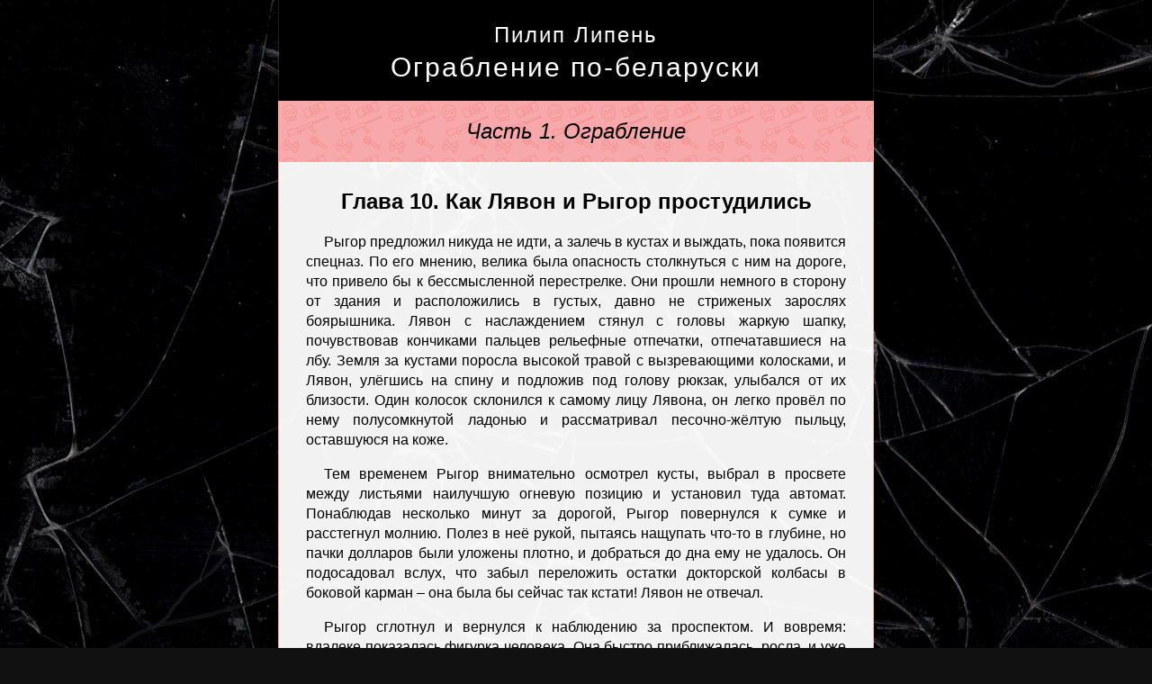

--- FILE ---
content_type: text/html
request_url: http://piliplipen.by/robbery/ru/110.html
body_size: 25847
content:
<!DOCTYPE html>
<html lang="ru">
<head>
<meta http-equiv="Content-Type" content="text/html; charset=windows-1251">
<meta name="viewport" content="width=device-width, initial-scale=1, minimum-scale=1" />
<title>Как Лявон и Рыгор простудились. Ограбление по-беларуски. Пилип Липень</title>
<meta name="description" content="Рыгор предложил никуда не идти, а залечь в кустах и выждать, пока появится спецназ. По его мнению, велика была опасность столкнуться с ним на дороге, что привело бы к бессмысленной перестрелке">
<!--[if lt IE 9]><script src="http://html5shiv.googlecode.com/svn/trunk/html5.js"></script><![endif]-->
<link href="../robbery-2016.css" rel="stylesheet" type="text/css">
</head>

<body>
<header>
<a href="../../index.html">Пилип Липень</a>
<a href="index.html">Ограбление по-беларуски</a>
</header>

<section class="part1">Часть 1. Ограбление</section>

<article>
<h1>Глава 10. Как Лявон и Рыгор простудились</h1>
<p>Рыгор предложил никуда не идти, а залечь в кустах и выждать, пока появится спецназ. По его мнению, велика была опасность столкнуться с ним на дороге, что привело бы к бессмысленной перестрелке. Они прошли немного в сторону от здания и расположились в густых, давно не стриженых зарослях боярышника. Лявон с наслаждением стянул с головы жаркую шапку, почувствовав кончиками пальцев рельефные отпечатки, отпечатавшиеся на лбу. Земля за кустами поросла высокой травой с вызревающими колосками, и Лявон, улёгшись на спину и подложив под голову рюкзак, улыбался от их близости. Один колосок склонился к самому лицу Лявона, он легко провёл по нему полусомкнутой ладонью и рассматривал песочно-жёлтую пыльцу, оставшуюся на коже.</p>
<p>Тем временем Рыгор внимательно осмотрел кусты, выбрал в просвете между листьями наилучшую огневую позицию и установил туда автомат. Понаблюдав несколько минут за дорогой, Рыгор повернулся к сумке и расстегнул молнию. Полез в неё рукой, пытаясь нащупать что-то в глубине, но пачки долларов были уложены плотно, и добраться до дна ему не удалось. Он подосадовал вслух, что забыл переложить остатки докторской колбасы в боковой карман &ndash; она была бы сейчас так кстати! Лявон не отвечал.</p>
<p>Рыгор сглотнул и вернулся к наблюдению за проспектом. И вовремя: вдалеке показалась фигурка человека. Она быстро приближалась, росла, и уже скоро можно было различить чёрный берет, чёрную форму и треугольник бело-синей тельняшки на груди. Спецназовец шагал по обочине широко и твёрдо, и от его высоких чёрных ботинок, доверху зашнурованных, поднимались облачка пыли. Он чётко махал одной рукой в такт шагам, а другую держал на ремне автомата, точно такого же, как и у Рыгора с Лявоном. Уже через минуту, взяв автомат наперевес, он сворачивал на мост, ведущий к банку. У входа он остановился, снял с пояса фляжку и отпил несколько глотков. Потом утёр губы рукавом и решительно вошёл внутрь. Рыгор посмотрел на часы.</p>
<p>&ndash; Отлично! Супчик был как раз вовремя. А теперь уходим! &ndash; скомандовал Рыгор и встал.</p>
<p>Он поднял сумку, надел её на правое плечо, повесил автомат на шею и обернулся к Лявону. Тот спал, раскинув руки и приоткрыв рот.</p>
<p>&ndash; Нашёл время! &ndash; Рыгор аккуратно пнул его кроссовкой. &ndash; Вставай! Мы уходим! Скорее!</p>
<p>Лявон вздрогнул и сел. Зевая и протирая пальцами глаза, он встал, помотал головой, но Рыгор не дал ему времени проснуться, схватив за рукав и потащив к дороге. Его лицо стало озабоченным и сердитым &ndash; он опасался, что спецназовец выйдет наружу и заметит их. Лявону передалось от него чувство тревоги, и он торопливо пошёл за Рыгором по обочине. Когда они удалились от дорожки, ведущей к банку, метров на пятьдесят, Рыгор подтолкнул Лявона в спину, чтобы тот не останавливался, а сам побежал назад, ко входу. Поднатужившись, он подтянул к двери чугунную мусорку, создав небольшую баррикаду. Когда он бегом догнал Лявона, дыхание его было тяжёлым, лицо заливал пот. Лявон предложил понести его автомат, предположив, что стрелять уже вряд ли придётся.</p>
<p>&ndash; Спасибо, братан! &ndash; выдохнул Рыгор, отдавая ему оружие.</p>
<p>* * *</p>
<p>Лявон теперь шагал первым, рассматривая в пыли следы ботинок спецназовца, и пытаясь понять, удобно ли ему в этих ботинках. Они носят носки или портянки? Лявон даже хотел задать этот вопрос вслух, но сдержался &ndash; не время. Они быстро двигались по проспекту Дзержинского к центру и вскоре достигли перекрёстка-кольца, от которого уходил на юго-восток проспект Жукова. Войдя внутрь кольца, покрытого выгоревшей от солнца травой, Рыгор остановился, сбросил сумку и предложил:</p>
<iframe frameborder="0" scrolling="no" marginheight="0" marginwidth="0" src="http://maps.google.ru/?ie=UTF8&amp;t=k&amp;source=embed&amp;ll=53.883475,27.505088&amp;spn=0.007589,0.006437&amp;z=15&amp;output=embed"></iframe>
<p>&ndash; Посидим пять минут?</p>
<p>Он опустился на землю, вытянул ноги и оперся руками назад. Лявон, оставшись у него за спиной, неуверенно помялся и сказал:</p>
<p>&ndash; Мне, наверное, пора.</p>
<p>Рыгор удивлённо повернулся к нему.</p>
<p>&ndash; Мне туда, &ndash; Лявон повёл подбородком на север, где начинался проспект Пушкина.</p>
<p>Рыгор сразу забыл про усталость и жару, поднялся и принялся горячо убеждать Лявона, что идти домой небезопасно. Лучше держаться вместе, и лучше затаиться. Надо переждать у меня в гаражах! Лявон вяло согласился, не совсем понимая, что даст им это пережидание. Уж если тебя выследят, то отсиживайся не отсиживайся, это уже не поможет, разве нет? Но на спор не было сил. Кроме того, бывать в гаражах ему не раньше приходилось, и мысль о них пробуждала в нём смутный интерес. Лявон представлял себе огромные помещения с полукруглым потолком, поддерживаемым сложными решётчатыми металлоконструкциями, вроде самолётных ангаров.</p>
<p>* * *</p>
<p>За Троицким предместьем Лявон почувствовал, что не в силах больше идти: автоматы натёрли плечо, а рюкзак и пакет, казавшиеся сначала маленькими и лёгкими, каменно отяжелели. Он окликнул Рыгора, топавшего впереди, и предложил сделать привал. Рыгор, как оказалось, тоже устал и не предлагал остановки лишь из опасения, что Лявон снова будет порываться уйти. Но теперь, когда гаражи стали ближе, чем дом Лявона, и возвращаться назад не имело смысла, можно было и отдохнуть. Они свернули в парк к Оперному театру и расположились на одной из длинных каменных скамеек.</p>
<img src="../views/110-park.jpg" class="view" alt="Парк">
<p>&ndash; Замучился? Потерпи, браток, главное дело сделано! Ты давай посиди, а я за чипсами в гастроном сбегаю.</p>
<p>За время, проведённое в дороге, Рыгор уже порядком проголодался, и в животе у него образовалась пустота, требующая заполнения. Лявон, слабо кивнув, откинулся на спинку скамьи, вытянул ноги и закрыл глаза.</p>
<p>Рыгор вернулся через минут десять с двумя огромными пачками чипсов, свёртком разогретых сэндвичей, тремя бутылками пива и литром апельсинового сока, специально для Лявона. Лявон крепко спал. &laquo;Странный. Сколько можно спать? Потому он такой и заторможенный, что спит помногу&raquo;. Рыгор сел рядом, откупорил пиво с помощью гаечного ключика и принялся за сэндвичи.</p>
<p>* * *</p>
<p>Было тихо и тепло, где-то в глубине парка пела птичка. Рыгор жевал и, глядя на серый, сумрачный фасад Оперного театра, размышлял, что в таком месте очень хорошо было бы исполнять Вагнера. Бывают ли там вообще концерты? В голове у него заиграла увертюра к &laquo;Валькирии&raquo;, он стал покачивать головой в такт музыке и подпевать мычанием в нос. Съев второй сэндвич, он снял кроссовки, снял носки, аккуратно положил носки на кроссовки и вытянул уставшие ноги параллельно Лявоновым. У него длиннее, но у меня мощнее. Сладко пошевелил пальцами. &laquo;Как хорошо всё удалось! Так легко и просто!&raquo; &ndash; мысли его перетекли на удачное ограбление. Не пересчитать ли деньги? Ладно, потом. Он задумался, как будет выбирать и покупать квартиру. В каком районе лучше? Может, прямо здесь, в центре? Тихо, свежо, театр рядом. Можно гулять в парке вокруг, валяться на траве, с копчёными колбасками... </p>
<iframe frameborder="0" scrolling="no" marginheight="0" marginwidth="0" src="http://maps.google.ru/?ie=UTF8&amp;t=k&amp;source=embed&amp;ll=53.910583,27.561479&amp;spn=0.003792,0.003219&amp;z=16&amp;output=embed"></iframe>
<p>Рыгор дожевал сэндвич и потянулся за следующим, но рука нащупала только пустой пакет с крошками хлеба. Он взглянул на спящего Лявона и рассудил, что если соне не досталось сэндвичей, то в этом виноват только он сам. Хватит ему и чипсов. Но когда же он проснётся? Рыгор опустил пустую бутылку и пакет с крошками в чугунную мусорку, открыл ещё пива и встал. Ему захотелось немного прогуляться босиком, и он направился к театру.</p>
<p>По прогретым солнцем плиткам, по пробившейся между ними мягкой травке было приятно ступать. Всходя по ступеням к главному входу и рассматривая фигуры на портике, он старался поднимать босые ноги повыше, чтобы не ударить о камень пальцы. Миновав линию квадратных колонн, он обнаружил на одной из дверей то, на что смутно надеялся &ndash; афишу. Написанная сиреневым карандашом на квадратном белом листе картона, она показалась ему странной и неподобающей. Но раньше афиши ему никогда не попадались, сравнивать было не с чем, и он отогнал сомнения. Начав читать, Рыгор даже присвистнул от удивления &ndash; афиша обещала в ближайшем будущем торжественное открытие сезона и сообщала, что полным ходом ведутся приготовления к постановке оперы Вагнера &laquo;Летучий голландец&raquo;. Никаких подробностей и дат не сообщалось. Перечитывая её несколько раз подряд, Рыгор удивлялся сам себе, как ему раньше не приходила в голову мысль о посещении театра. Он потянул на себя ручку двери, но она не поддалась. Рыгор отпил из бутылки. &laquo;Наверное, в воскресенье у них выходной. Надо будет прийти через недельку в рабочее время и узнать точную дату. Отличный день сегодня! День побед, удач и добрых новостей&raquo;. Чувствуя себя совершенно счастливым, он спустился назад и разбудил Лявона. Пора было двигаться дальше.</p>
<p>* * *</p>
<img src="../photos/110-genja.jpg" class="photo" alt="Дядя Геня">
<p>Спустя час они добрались до гаражей. Охранник дядя Геня уже был на месте, необычно рано для него. Он прогуливался возле своего кирпичного домика и увидел их издалека: помахал смуглой волосатой рукой и поднял шлагбаум. Надобности в этом не было никакой, но ему нравилось таким образом показывать важность своих служебных обязанностей. Дядя Геня выглядел типичным дачником, уже не молодым, но ещё не пожилым, жилистым, с седеющей щетиной, в старых брюках со стрелочкой и застиранной белой футболке. По утрам и вечерам дядя Геня копался с супругой в огороде, а днём на несколько часов приходил к гаражам, поболтать с Рыгором и порешать кроссворды. Тем не менее, о положении охранника у него имелось особое представление, он считал свою должность в некотором роде руководящей. Поэтому, подняв шлагбаум, он не стал встречать Рыгора и Лявона на ногах, а для солидности вернулся в домик, надел на нос свои любимые очки без оправы, блеснувшие в солнечном луче, и взял в руку карандаш.</p>
<p>&ndash; Дядя Геня &ndash; отличный мужик. Свой человек, &ndash; объяснил Рыгор Лявону и, когда они поравнялись с синей водопроводной колонкой, крикнул: &ndash; Здорово, дядя Геня! Как живёшь?</p>
<p>Дядя Геня заулыбался, задвигался за стеклом. Ничуть не удивившись автоматам за плечами у друзей, он высунулся из домика и с возгласом &laquo;Лови!&raquo; бросил Рыгору большое красное яблоко. Рыгор легко поймал его, передал Лявону, а сам запустил руку в пакет с деньгами. Проходя мимо открытой двери, кинул туда тугую пачку денег, метко, прямо на колени дяде Гене.</p>
<p>&ndash; Ну, кого уже ограбили, боевики? &ndash; дядя Геня засмеялся и постучал пачкой по столу. &ndash; Пострелять из калаша дадите, мать вашу? Ха-ха!</p>
<p>&ndash; Дядь Геня, если тут спецназовец вдруг появится, ты дай мне знать.</p>
<p>&ndash; Не боись, враг не пройдёт! &ndash; он снова помахал им рукой.</p>
<p>Лявону он не понравился. &laquo;Дикий какой-то дядька. Такое впечатление, что автоматы, пачки денег и спецназ &ndash; это для него норма жизни&raquo;. Он обернулся и увидел, как дядя Геня опускает шлагбаум. Ветерок надувал его футболку, как парус.</p>
<p>Гаражи немного разочаровали Лявона своими скромными размерами, но, когда Рыгор отпер замок и раскрыл створку ворот, он почувствовал симпатию: внутри оказалось очень уютно. Лявон стоял у входа, трогал металл ворот и осматривался. Особенно его удивили развешенные на стенах всевозможные принадлежности, инструменты и неожиданные предметы, вроде тачки на трёх колёсиках, зелёной резиновой грелки или двух связанных за ручки веников. Он подошёл к сверлильному станку и с уважением провёл пальцами по его мощному патрону с шероховатой насечкой.</p>
<p>&ndash; Проходи, располагайся. Здесь кухня, а там комната. Постась послушать что-нибудь, пока я макароны сварю, &ndash; тон Рыгора заметно изменился, стал ещё более уверенным и небрежным: здесь он был абсолютным хозяином.</p>
<p>Рыгор бросил сумку под верстак, поставил автомат за холодильник и упал в кресло-качалку у холодильника, громко сказав &laquo;уфффф&raquo;. Он понюхал себя под мышкой и поморщился. Лявон с неприязнью отвёл глаза. &laquo;Какой он вульгарный. И что я здесь делаю? А взять и уйти &ndash; невежливо. Унизительное положение!&raquo; Чтобы отвлечься, Лявон воспользовался приглашением: прошёл, нагнувшись, во второй гараж и сел на кушетку.</p>
<p>&ndash; Только не спи! Пошли, вымоемся! &ndash; Рыгор заглянул в проём, снимая с себя футболку. &ndash; Бани нет, но не ходить же грязными! Сегодня был великий день, и теперь мы совсем другие люди! Чувствуешь, как ты изменился с утра?</p>
<p>Лявон не чувствовал ничего, кроме смутного раздражения, но встал и вышел вслед за Рыгором наружу. Рыгор, гордо расправив плечи, неторопливо шествовал мимо рядов гаражей. У колонки он широко расставил ноги и нажал на рукоятку. Вода появилась, как всегда, не сразу, а через минуту, давая понять, что ей непросто, и она бежит издалека. Рыгор попросил Лявона подержать ручку, наклонился, сложил ладони ковшиком и, дождавшись струи, сначала умыл лицо, потом с криком и смехом сунул под неё голову, а потом стал плескать воду себе на грудь, на шею, на руки. Неожиданно он зажал рукой кран и направил тугие брызги на Лявона. Лявон вскрикнул и отскочил, оттягивая от тела намокшую и прилипшую рубашку.</p>
<p>&ndash; Стой! Не отпускай ручку, а то снова ждать придётся! Больше не буду, &ndash; хохотал Рыгор. &ndash; Раздевайся, тепло!</p>
<p>Дядя Геня за стеклом своей сторожки смеялся и показывал им большой палец в знак одобрения. Вода была очень холодная, но Лявон вдруг опять почувствовал, что энергия Рыгора подпитывает его, как батарейка. Увлекаемый волной душевного подъёма, он фыркал, кричал и веселился вместе с Рыгором. Они плескались и брызгались минут пять, и брюки тоже вымокли насквозь, их пришлось снять и развесить на створке ворот гаража. Солнце спряталось за тучку, стало прохладно.</p>
<img src="../views/110-kolonka.jpg" class="view" alt="Колонка">
<p>&ndash; Ну как тебе? Освежился? Полезли теперь на крышу загорать, &ndash; Рыгор, согреваясь, подпрыгивал на месте, изображая стойку боксёра.</p>
<p>Рыгор вынес из гаража алюминиевую стремянку, первым забрался наверх и улёгся, закинув руки за голову. Лявон осторожно поднялся следом. Железо крыши, окрашенное в коричневый, было тёплым от недавнего солнца, но Лявону скоро стало зябко. Он лёг на живот и поджал руки, покрывшиеся гусиной кожей. Перед его лицом была неровная краска, местами облупившаяся, мелкие полупрозрачные семена берёзы, островки болотно-зелёного мха. Рыгор тоже замёрз, и ему не лежалось. Он сказал, что принесёт пива, перешагнул через Лявона и скрылся внизу.</p>
<p>&ndash; Может, у тебя и полотенце найдётся? &ndash; спросил вдогонку Лявон. Рыгор крикнул, что поищет.</p>
<p>Полотенце пришлось ждать долго, оно, видимо, хранилось у Рыгора где-то в далёких запасниках, и найти его было нелегко. Лявон представлял, как Рыгор роется в глубоких сундуках с клёпаными уголками, доставая оттуда и рассматривая то камзол, то сюртук, то вышитую красными узорами скатерть. Лявон начинал дрожать. Нежный ветерок в отсутствие солнца и после ледяного купания казался откровенно холодным. Он сел и плотно обхватил колени руками. С волос стекала вода и собиралась каплями на кончике носа. Лявон касался набухшей каплей колена, и она растекалась еле заметными струйками по коже, приподнимая волоски. Ожидая следующую каплю, он с надеждой поднимал голову к небу. Сквозь облако было видно, как медленно движется внутри него бледно-жёлтое солнце.</p>
<p>Солнце успело добраться до середины, когда Рыгор вернулся с бутылкой пива, пакетом сока и маленьким вафельным полотенцем. Это было единственное полотенце, которое у него нашлось, но зато он гостеприимно предоставил Лявону вытереться первым. Начав с головы, Лявон понял, что сглупил &ndash; полотенце мгновенно вымокло и стало отвратительным. Рыгор открыл пиво, закурил и пообещал, что солнце сейчас появится. Лявон взял сок, запотевший, наверняка пролежавший в морозильной камере несколько суток. Содрогаясь, Лявон выпил его несколькими глотками. Рыгору, как видно, холод только прибавил настроения, он весело взглянул на Лявона и сказал:</p>
<p>&ndash; Это даже полезно &ndash; холодок! Закалка. Слушай кстати анекдот про спорт! Встретились как-то раз Пруст, Кафка и Джойс, и зашёл у них разговор, кто каким спортом занимается. Пруст говорит &ndash; я хожу в качалку. Кафка говорит &ndash; я катаюсь на велике и на сноуборде. Джойс говорит &ndash; а я вниз головой вишу. Пруст и Кафка удивляются &ndash; это что за модный спорт такой? йога? Джойс отвечает &ndash; какая нафиг йога. Когда головой вращаешь, то к ней кровь приливает, и поток сознания так и прёт, так и прёт!</p>
<p>И, не дожидаясь реакции Лявона. Рыгор расхохотался. Лявон, замёрзший и злой, демонстративно хмыкнул. &laquo;Он определённо ненормальный. Бредовые анекдоты&raquo;. Отсмеявшись, Рыгор замолчал, и они стали вместе смотреть на облако. &laquo;И всё же он внимательный, Рыгор. Помнит, что я люблю именно апельсиновый сок, &ndash; думал Лявон, смягчаясь. &ndash; И следы&hellip; Мои следы ещё никогда не заходили так далеко&raquo;. Он с удовлетворением отметил, что Рыгор молчал и не пытался сравнить облако с какой-нибудь черепахой.</p>
<p>Спустя минут пять облако действительно выпустило солнце из себя. Снова стало тепло. Лявон и Рыгор быстро согрелись и расслабились. Они переворачивались со спины на живот и обратно, сохли и жмурились. Сквозь закрытые веки солнце просвечивало насыщенно-красным, и на фоне этой красноты плавали маленькие, всегда ускользающие от прямого взгляда кружочки.</p>
<p>* * *</p>
<p>Высохнув, они спустились вниз. Рыгор занялся приготовлением спагетти с тушёнкой, а Лявона усадил в кресло-качалку. Уже зная о склонности Лявона к неожиданному засыпанию, Рыгор специально лязгал крышкой о кастрюлю, шаркал ногами и обстоятельно комментировал каждое своё действие: &laquo;Вот и вода закипела! Поломать спагетти надвое или будем есть длинные? Солить много или ты не любишь? Опять потерял консервный нож!&raquo; Когда спагетти были сварены, смешаны с тушёнкой и выложены в пластиковые тарелки, Рыгор предложил перейти в соседний гараж и послушать музыку.</p>
<p>&ndash; Люблю есть и слушать. Давай-ка я тебе тоже пиво открою. Держи! Ты, кстати, что любишь слушать?</p>
<p>Рыгор стоял перед своим музыкальным стеллажом, держа в одной руке тарелку, а другой перебирая пластинки. Лявон сел на кушетку и поставил тарелку рядом, она обжигала ладони. Глядя на аппаратуру Рыгора и высящиеся полки с записями, он вспомнил о диске, который ему подарили в награду за найденный телефон. Лявон принёс из кухни свой рюкзак, и спросил Рыгора, куда можно переложить деньги.</p>
<p>&ndash; У меня там на дне компакт-диск лежит. Я его ни разу не слушал.</p>
<p>&ndash; Деньги? Вываливай их на пол! &ndash; Рыгору так понравилась его идея, что он пристроил свою порцию спагетти на колонке, принёс сумку с долларами и тоже вытряхнул её на середину гаража. Образовалось миниатюрное подобие денежных гор, виденных ими в банке. С минуту они молча смотрели на кучу банкнот, Рыгор с возбуждением, а Лявон в каком-то оцепенении. Наконец Рыгор взял протянутый Лявоном диск и с шутливым подозрением осмотрел его.</p>
<p>&ndash; Шуберт? Песни? Ну и вкусы!</p>
<p>&ndash; Разве там Шуберт? С чего ты взял?</p>
<p>&ndash; Да вот же, карандашом подписано, тоненько. Нет, давай его чуть позже послушаем, &ndash; Рыгор положил диск на колонку. &ndash; А сейчас я &laquo;Валькирию&raquo; включу! Как раз под настроение, а?</p>
<p>Лявону это название ничего не сказало, и он пожал плечами. Рыгор подмигнул ему, как бы обещая развеять все его сомнения, раскрыл картонную коробку с набором пластинок и вытащил одну из конверта. Прежде чем положить пластинку на круг проигрывателя, он дунул на поверхность, поднёс её к самому носу и осмотрел под разными углами. Запустив круг вращаться и опустив иглу, Рыгор погасил свет, и &laquo;комната&raquo; теперь освещалась только из прохода на &laquo;кухню&raquo;, откуда падал изломанный предметами жёлтый электрический прямоугольник. Рыгор снова взял тарелку в руки и сел рядом с Лявоном.</p>
<p>Рыгор очень любил эту оперу и прослушал её не один десяток раз. Сейчас он пропустил половину и поставил сразу &laquo;Полёт валькирий&raquo;, чтобы произвести впечатление на гостя. Музыка нарастала, и по спине Рыгора побежали мурашки восторга. Компания Лявона добавляла удовольствия, он предвкушал, как тот проникнется Вагнером и отдаст должное ему, Рыгору, и его вкусу. Он тихонько засасывал в себя спагетти, стараясь не чмокать и ни единым звуком не мешать музыке.</p>
<p>Лявон действительно был впечатлён мощными и громкими созвучиями. То, что в музыке подразумевался именно полёт, Рыгор ему не сказал, и Лявону представился крепко сбитый, тяжёлый корабль в бушующем море и суровые викинги, борющиеся со штормом. Он вообразил себя одним из них, удерживающим твёрдыми ладонями толстую верёвку, поворачивающим парус. Хуторянка оценила бы это. Но скоро бушевание пришло к концу, сменилось торжественно-скучными диалогами, и Лявон отвлёкся на собственные мысли. В гараже пахло тушёнкой и пыльными коврами, а от денег исходил запах свежей бумаги. Он нагнулся, подобрал одну из пачек, попытался рассмотреть её в потёмках, понюхал, и стал гладить пальцем тиснёную поверхность верхней банкноты. Чувствовал он себя неважно: голова казалась большой и деревянной, как корабль, и мутной, как штормовое море, а тело совсем ослабло.</p>
<p>* * *</p>
<p>Доев тушёнку, Рыгор наклонился и поставил пустую тарелку на пол. До этого момента он избегал смотреть на Лявона, но теперь, когда до конца пластинки осталось совсем немного, Рыгор повернулся и с вопросительно поднятыми бровями заглянул ему в лицо. Лявон спал, приоткрыв рот. Рыгор с досадой поднялся с кушетки и подошёл к проигрывателю. Автостоп не сработал, пластинка продолжала вращаться, и на каждом обороте игла издавала мягкий щелчок. &laquo;Почему он всё время спит? Спал утром, когда я его встретил, спал возле банка в кустах, спал на лавке у Оперного, спит сейчас. Ещё только пять часов вечера! И что мне теперь делать?&raquo; Он положил пластинку в конверт и сунул на место. Прошёл к холодильнику и взял ещё одно пиво, крепкое. &laquo;А может и хорошо, что он заснул. Мы и так за сегодня сделали выше крыши. Не будем торопить события, пусть всё идёт своим чередом&raquo;.</p>
<p>Рыгор бесцельно вышел на улицу с бутылкой в руке, подошёл к будке дяди Гени, уже опустевшей, вернулся назад, покурил. Полистал свои тетради с каталогом запчастей, но заниматься не хотелось. Посмотрел на спящего Лявона, отвернулся. Он опустился на корточки рядом с денежной кучей и стал перебирать пачки, то и дело отпивая из бутылки. Банкноты немного отличались по размерам, но в темноте было неясно, где доллары, а где рубли. Постепенно к Рыгору вернулось хорошее настроение. Он думал о своей новой жизни, что, строго говоря, она началась сегодня, но по-настоящему начнётся с завтрашнего утра. Завтра всё будет по-другому.</p>
<p>Глядя на ровно дышащего Лявона, он тоже почувствовал желание лечь и закрыть глаза. То ли от крепкого пива, то ли от богатого событиями дня на него накатила усталость и слабость, в голове что-то неприятно пульсировало. Рыгор встал, выключил свет на &laquo;кухне&raquo;, а потом прилёг прямо на денежную кучу. Он долго ёрзал и поворачивался, но вскоре ему удалось устроиться удобно.</p>
</article>

<footer class="part1">
<a href="201.html" class="next">следующая глава &#8250;&#8250;</a>
<a href="109.html" class="prev">&#8249;&#8249; предыдущая глава</a>
<a href="index.html" class="toc">оглавление</a>
</footer>

<!-- Yandex.Metrika counter -->
<script type="text/javascript">
(function (d, w, c) {
    (w[c] = w[c] || []).push(function() {
        try {
            w.yaCounter24380330 = new Ya.Metrika({id:24380330,
                    webvisor:true,
                    clickmap:true,
                    trackLinks:true,
                    accurateTrackBounce:true});
        } catch(e) { }
    });

    var n = d.getElementsByTagName("script")[0],
        s = d.createElement("script"),
        f = function () { n.parentNode.insertBefore(s, n); };
    s.type = "text/javascript";
    s.async = true;
    s.src = (d.location.protocol == "https:" ? "https:" : "http:") + "//mc.yandex.ru/metrika/watch.js";

    if (w.opera == "[object Opera]") {
        d.addEventListener("DOMContentLoaded", f, false);
    } else { f(); }
})(document, window, "yandex_metrika_callbacks");
</script>
<noscript><div><img src="//mc.yandex.ru/watch/24380330" style="position:absolute; left:-9999px;" alt="" /></div></noscript>
<!-- /Yandex.Metrika counter -->

</body>
</html>

--- FILE ---
content_type: text/css
request_url: http://piliplipen.by/robbery/robbery-2016.css
body_size: 4599
content:
@charset "windows-1251";
html, body {
	background: #111 url(main-bg-glass.jpg);
	font-family: Helvetica, Arial, sans-serif;
	height: 100%;
	margin: 0;
	padding: 0;
	position: absolute;
	text-align: center;
	width: 100%;
}
a {
	color: inherit;
	text-decoration: none;
}
a:hover {
	text-decoration: underline;
}
header, section, article, footer {
    background-clip: padding-box;
	margin: auto;
	max-width: 600px;
	padding-left: 30px;
	padding-right: 30px;
}
header {
    background-color: black;
    border-left: 1px solid rgba(255, 255, 255, 0.1);
    border-right: 1px solid rgba(255, 255, 255, 0.1);
	color: white;
	letter-spacing: 2px;
	padding-bottom: 20px;
	padding-top: 25px;
}
header h1 { margin: 15px 0 20px; }
header a {
	display: block;
	font-size: 24px;
}
header a + a {
	font-size: 30px;
	margin-top: 5px;
}
section {
	font-size: 24px;
	font-style: italic;
	padding-bottom: 20px;
	padding-top: 20px;
	position: relative;
}
section h2 {
	font-size: 24px;
	margin: 0 auto 10px auto;
}
section a {
	color: #333;
	display: block;
	font-size: 18px;
	font-style: normal;
	margin: 2px auto 2px auto;
	overflow: hidden;
	padding: 9px 14px 10px 14px;
	position: relative;
	text-align: left;
}
section a:hover {
	background-color: white;
	overflow: visible;
	text-decoration: none;
	z-index: 10;
}
section a img { display: none; }
.part1 { background-image: url(gif1.gif); }
.part2 { background-image: url(gif2.gif); }
.part3 { background-image: url(gif3.gif); }
[class*='part'], [class*='part'] + article {
    border-style: solid;
    border-width: 0 1px;
}
.part1, .part1 + article { border-color: #F7A8AA; }
.part2, .part2 + article { border-color: #94d8ef; }
.part3, .part3 + article { border-color: #abd69a; }
article {
	background-color: rgba(255, 255, 255, 0.95);
	padding-bottom: 10px;
	padding-top: 10px;
}
body.main article {
    border-left: 1px solid rgba(255, 255, 255, 0.95);
    border-right: 1px solid rgba(255, 255, 255, 0.95);
}
article p {
	line-height: 1.4;
	text-align: justify;
	text-indent: 20px;
}
article img.photo {
	float: left;
	height: auto;
	margin: 10px 10px 0 0;
	width: auto;
}
article img.view {
	height: auto;
	width: 100%;
}
article iframe {
	height: 300px;
	width: 100%;
}
article p.poetry {
	font-style: italic;
	margin-left: 10%;
	text-indent: 0;
}
footer {
	font-size: 16px;
	font-style: italic;
	padding-bottom: 20px;
	padding-top: 20px;
	position: relative;
}
footer a.prev {
	left: 20px;
	position: absolute;
}
footer a.next {
	right: 20px;
	position: absolute;
}
body.main footer {
    background-color: black;
    border-left: 1px solid rgba(255, 255, 255, 0.1);
    border-right: 1px solid rgba(255, 255, 255, 0.1);
	color: white;
}

/*----------------------------
MAIN PAGE IMAGES
----------------------------*/
@media (min-width:650px) {
section a { padding: 7px 14px 8px 175px; }
section a:hover img {
    border-color: white;
    box-shadow: 0 0 3px black;
}
section a img {
	border: 4px solid transparent;
	display: block;
	left: -4px;
	position: absolute;
}
a[href*="101"] img {top: -50px}
a[href*="102"] img {top: -50px}
a[href*="103"] img {top: -40px}
a[href*="104"] img {top: -17px}
a[href*="105"] img {top: -34px}
a[href*="106"] img {top: -39px}
a[href*="107"] img {top: -47px}
a[href*="108"] img {top: -14px}
a[href*="109"] img {top: -60px}
a[href*="110"] img {top: -70px}

a[href*="201"] img {top: -122px}
a[href*="202"] img {top: -37px}
a[href*="203"] img {top: -67px}
a[href*="204"] img {top: -68px}
a[href*="205"] img {top: -79px}
a[href*="206"] img {top: -72px}
a[href*="207"] img {top: -52px}
a[href*="208"] img {top: -62px}
a[href*="209"] img {top: -34px}
a[href*="210"] img {top: -67px}

a[href*="301"] img {top: -29px}
a[href*="302"] img {top: -57px}
a[href*="303"] img {top: -110px}
a[href*="304"] img {top: -92px}
a[href*="305"] img {top: -95px}
a[href*="306"] img {top: -72px}
a[href*="307"] img {top: -52px}
a[href*="308"] img {top: -62px}
a[href*="309"] img {top: -67px}
a[href*="310"] img {top: -135px}
}

/*----------------------------
ADAPTIVE
----------------------------*/
@media (max-width:500px) {
	header, section, article, footer {
		padding-left: 5px;
		padding-right: 5px;
	}
	footer a.prev, footer a.next {
		display: block;
		left: auto;
		margin: 20px;
		position: relative;
		right: auto;
	}
	article p {
		-ms-hyphens: auto; 
		-moz-hyphens: auto; 
		-webkit-hyphens: auto; 
		hyphens: auto; 
	}
}

